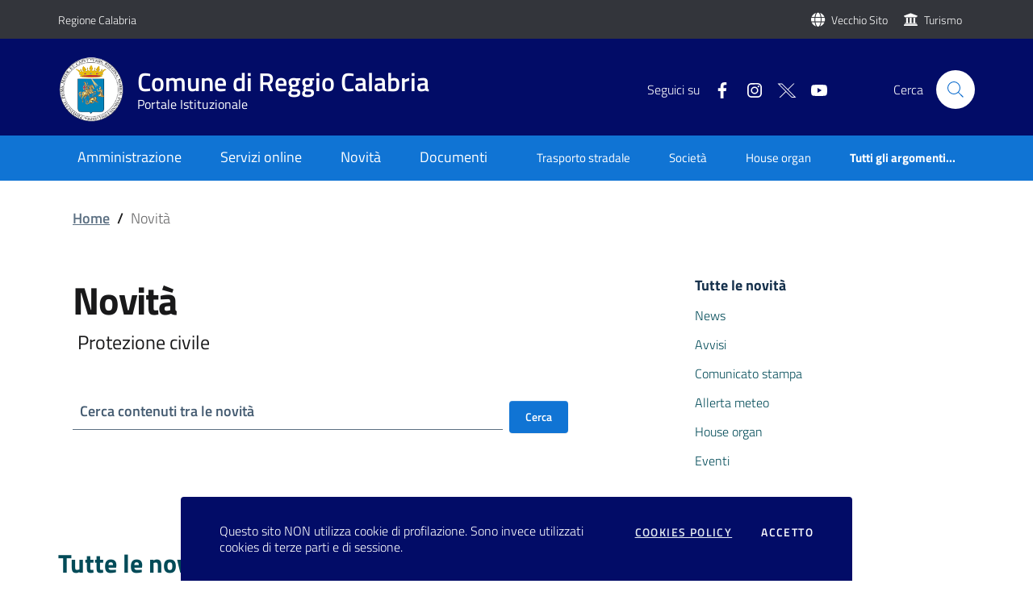

--- FILE ---
content_type: text/html; charset=utf-8
request_url: https://www.reggiocal.it/Notizie?argomento=51
body_size: 138673
content:

<!doctype html>
<html lang="it">

<head>
    <meta charset="utf-8">
    <meta name="viewport" content="width=device-width, initial-scale=1, shrink-to-fit=no">
    <meta name="description" content="Portale Istituzionale del Comune di Reggio Calabria. Da qui è possibile accedere a notizie, eventi e documenti e servizi online del Comune di Reggio Calabria." />
    <meta name="keywords" content="Portale Istuzionale Comune di Reggio Calabria" />
    <title>Comune di Reggio Calabria - Notizie</title>
    
    <link href="/fontawesome/css/all.css" rel="stylesheet">
    <link rel="stylesheet" href="/bootstrap-italia/dist/css/bootstrap-italia.min.css">
    <link rel="stylesheet" href="/css/site.min.css" />
    <link rel="stylesheet" href="/css/add-to-calendar.css" />
    <link rel="shortcut icon" href="https://www.reggiocal.it/ImgCommon/favicon.ico" />
    <link rel="icon" sizes="16x16" href="/ImgCommon/favicon.ico" />
    <link rel="icon" sizes="32x32" href="/logo-png-32x32.png" />
    <link rel="icon" sizes="96x96" href="/logo-png-96x96.png" />
    <link rel="apple-touch-icon" sizes="152x152" href="/logo-png-152x152.png" />
    <link rel="apple-touch-icon-precomposed" sizes="152x152" href="/logo-png-152x152.png" />
    <script src="https://www.google.com/recaptcha/api.js"></script>
</head>

<body>
    <header class="it-header-wrapper it-header-sticky">
        <div class="it-header-slim-wrapper">
            <div class="container">
                <div class="row">
                    <div class="col-12">
                        <div class="it-header-slim-wrapper-content">
                            <a class="d-lg-block navbar-brand" href="https://www.regione.calabria.it/">Regione Calabria</a>
                            <div class="it-header-slim-right-zone">
                                <i class="fa fa-globe text-white"></i>&nbsp;&nbsp;
                                <a class="navbar-brand" target="_blank" href="http://webold.comune.reggio-calabria.it/on-line/Home.html" title="Vai al vecchio sito">
                                    <span class="d-lg-block">Vecchio Sito&nbsp;</span>
                                </a>
                                <i class="fa fa-university text-white"></i>&nbsp;&nbsp;
                                <a class="navbar-brand" target="_blank" href="https://turismo.reggiocal.it" title="Portale del Turismo">
                                    Turismo
                                </a>
                            </div>
                        </div>
                    </div>
                </div>
            </div>
        </div>

        <div class="it-nav-wrapper">
            <div class="it-header-center-wrapper">
                <div class="container">
                    <div class="row">
                        <div class="col-12">
                            <div class="it-header-center-content-wrapper">
                                <div class="it-brand-wrapper">
                                    <a href="/Home/">
                                        <img class="icon d-sm-none d-lg-block" src="/logo-png.png" alt="Logo Comune di reggio calabria">
                                        <div class="it-brand-text">
                                            <h1 class="no-display">Sito istituzionale del Comune di Reggio Calabria</h1>
                                            <h2 class="no_toc ml-sm-5 ml-lg-0">Comune di Reggio Calabria</h2>
                                            <h3 class="no_toc d-none d-md-block">
                                                Portale Istituzionale
                                            </h3>
                                        </div>
                                    </a>
                                </div>
                                <div class="it-right-zone">
                                    <div class="it-socials d-none d-md-flex">
                                        <span>Seguici su</span>
                                        <ul>
                                            <li>
                                                <a title="Link Pagina Facebook" alt="Link Pagina Facebook" href="https://www.facebook.com/comunerc/" target="_blank">
                                                    <svg class="icon" aria-label="Link Facebook">
                                                        <use xlink:href="/bootstrap-italia/dist/svg/sprite.svg#it-facebook">
                                                        </use>
                                                    </svg>
                                                </a>
                                            </li>
                                            <li>
                                                <a title="Link Pagina Instagram" alt="Link Pagina Instagram" href="https://www.instagram.com/cittadireggiocalabria/" target="_blank">
                                                    <svg class="icon" aria-label="Link Instagram">
                                                        <use xlink:href="/bootstrap-italia/dist/svg/sprite.svg#it-instagram">
                                                        </use>
                                                    </svg>
                                                </a>
                                            </li>
                                            <li>
                                                <a title="Link Pagina Twitter" alt="Link Pagina X/Twitter" href="https://x.com/ReggioCal" target="_blank">
                                                    <img class="icon" src="/x.png" alt="Icona Social X" title="Icona Social X" />
                                                </a>
                                            </li>
                                            <li>
                                                <a title="Link Pagina Youtube" alt="Link Pagina Youtube" href="https://www.youtube.com/user/retecivicaRC" target="_blank">
                                                    <svg class="icon" aria-label="Link Youtube">
                                                        <use xlink:href="/bootstrap-italia/dist/svg/sprite.svg#it-youtube">
                                                        </use>
                                                    </svg>
                                                </a>
                                            </li>
                                        </ul>
                                    </div>
                                    <div class="it-search-wrapper">
                                        <span class="d-none d-md-block">Cerca</span>
                                        <a title="Cerca" alt="Cerca" class="search-link rounded-icon" href="/Home/Ricerca">
                                            <svg class="icon" aria-label="Bottone ricerca">
                                                <use xlink:href="/bootstrap-italia/dist/svg/sprite.svg#it-search"></use>
                                            </svg>
                                        </a>
                                    </div>
                                </div>
                            </div>
                        </div>
                    </div>
                </div>
            </div>
            <div class="it-header-navbar-wrapper">
                <div class="container">
                    <div class="row">
                        <div class="col-12">
                            <nav class="navbar navbar-expand-lg has-megamenu">
                                <button class="custom-navbar-toggler" type="button" aria-controls="navbarNavF" aria-expanded="false" aria-label="Toggle navigation" data-target="#navbarNavF">
                                    <svg aria-label="Menu navigazione" class="icon icon-sm icon-light"><use xlink:href="/bootstrap-italia/dist/svg/sprite.svg#it-list"></use></svg>
                                </button>
                                <div class="navbar-collapsable" id="navbarNavF">
                                    <div class="overlay"></div>
                                    <!-- old position close-div-->
                                    <div class="menu-wrapper z-index-1">
                                        <ul class="navbar-nav">
                                            <li class="nav-item">
                                                <div class="close-div">
                                                    <button class="btn close-menu" type="button" style="margin-right:10px;">

                                                        <svg aria-label="Chiudi Menu" class="icon icon-sm icon-light"><use xlink:href="/bootstrap-italia/dist/svg/sprite.svg#it-close"></use></svg>
                                                        <b>
                                                            CHIUDI
                                                        </b>
                                                    </button>
                                                </div>
                                            </li>
                                            <li class="nav-item d-lg-none d-md-none p-3 text-center">
                                                <img src="/logo-png.png" width="78" alt="Logo Comune di reggio calabria"><br />
                                                <h5 class="mt-2"> Comune di Reggio Calabria</h5>
                                            </li>
                                            <li class="nav-item dropdown megamenu">
                                                <a class="nav-link dropdown-toggle" href="#" data-toggle="dropdown" aria-expanded="false"><span>Amministrazione</span></a>
                                                <div class="dropdown-menu">
                                                    <div class="row">
                                                        <div class="col-12 col-lg-3">
                                                            <div class="link-list-wrapper">
                                                                <ul class="link-list">
                                                                    <li>
                                                                        <h3 class="no_toc">Organi di Governo</h3>
                                                                    </li>
                                                                        <li>
                                                                            <a class="list-item" href="/Organizzazioni/Details/385"><span>Sindaco </span></a>
                                                                        </li>
                                                                        <li>
                                                                            <a class="list-item" href="/Organizzazioni/Details/358"><span> Giunta </span></a>
                                                                        </li>
                                                                        <li>
                                                                            <a class="list-item" href="/Organizzazioni/Details/317"><span>Consiglio Comunale </span></a>
                                                                        </li>
                                                                    <li>
                                                                        <h3 class="no_toc">Commissioni consiliari</h3>
                                                                    </li>
                                                                    <li>
                                                                        <a class="list-item" href="/Organizzazioni/Aggregatore?tipologia=Commissione Consiliare"><span>Elenco commissioni consiliari</span></a>
                                                                    </li>
                                                                    <li>
                                                                        <h3 class="no_toc">Gruppi consiliari</h3>
                                                                    </li>
                                                                    <li>
                                                                        <a class="list-item" href="/Organizzazioni/Aggregatore?tipologia=Gruppo Consiliare"><span>Elenco gruppi consiliari </span></a>
                                                                    </li>
                                                                    <li class=" it-more">
                                                                        <a class="list-item medium" href="/Organizzazioni/Aggregatore?macrotipologia=Organi di Governo" title="Organi di Governo" alt="Organi di Governo">
                                                                            <span>Vedi tutti </span>
                                                                            <svg aria-label="Organi di Governo" class="icon icon-sm icon-primary right" aria-hidden="true" aria-label="Organi di Governo"><use xlink:href="/bootstrap-italia/dist/svg/sprite.svg#it-arrow-right"></use></svg>
                                                                        </a>
                                                                    </li>
                                                                </ul>
                                                            </div>
                                                        </div>
                                                        <div class="col-12 col-lg-3">
                                                            <div class="link-list-wrapper">
                                                                <ul class="link-list">
                                                                    <li>
                                                                        <h3 class="no_toc">Settori</h3>
                                                                    </li>
                                                                        <li>
                                                                            <a class="list-item" href="/Organizzazioni/Details/4"><span>DIREZIONE GENERALE </span></a>
                                                                        </li>
                                                                        <li>
                                                                            <a class="list-item" href="/Organizzazioni/Details/11"><span>SEGRETERIA GENERALE / ORGANI DI GOVERNO </span></a>
                                                                        </li>
                                                                        <li>
                                                                            <a class="list-item" href="/Organizzazioni/Details/19"><span>SETTORE 10 - WELFARE </span></a>
                                                                        </li>
                                                                        <li>
                                                                            <a class="list-item" href="/Organizzazioni/Details/7"><span>SETTORE 11 - ISTRUZIONE - SPORT - POLITICHE GIOVANILI - PARTECIPATE </span></a>
                                                                        </li>
                                                                        <li>
                                                                            <a class="list-item" href="/Organizzazioni/Details/8"><span>SETTORE 12 - POLIZIA MUNICIPALE E VIABILITA&#x27; </span></a>
                                                                        </li>
                                                                        <li>
                                                                            <a class="list-item" href="/Organizzazioni/Details/10"><span>SETTORE 6 - RISORSE UMANE E SERVIZI DEMOGRAFICI </span></a>
                                                                        </li>
                                                                        <li>
                                                                            <a class="list-item" href="/Organizzazioni/Details/13"><span>SETTORE 7 - PATRIMONIO </span></a>
                                                                        </li>
                                                                        <li>
                                                                            <a class="list-item" href="/Organizzazioni/Details/12"><span>SETTORE 8 - SVILUPPO ECONOMICO - CULTURA - TURISMO </span></a>
                                                                        </li>
                                                                        <li>
                                                                            <a class="list-item" href="/Organizzazioni/Details/2"><span>SETTORE 9 - AMBIENTE </span></a>
                                                                        </li>
                                                                    <li class="it-more">
                                                                        <a class="list-item medium" href="/Organizzazioni/Aggregatore?tipologia=settore" title="Tutti i Settori">
                                                                            <span>Vedi tutti </span>
                                                                            <svg class="icon icon-sm icon-primary right" aria-hidden="true" aria-label="Settori"><use xlink:href="/bootstrap-italia/dist/svg/sprite.svg#it-arrow-right"></use></svg>
                                                                        </a>
                                                                    </li>
                                                                </ul>
                                                            </div>
                                                        </div>
                                                        <div class="col-12 col-lg-3">
                                                            <div class="link-list-wrapper">
                                                                <ul class="link-list">
                                                                    <li>
                                                                        <h3 class="no_toc">Servizi</h3>
                                                                    </li>
                                                                        <li>
                                                                            <a class="list-item" href="/Organizzazioni/Details/76" title="Vai a ANAGRAFE "><span>ANAGRAFE  </span></a>
                                                                        </li>
                                                                        <li>
                                                                            <a class="list-item" href="/Organizzazioni/Details/83" title="Vai a CENTRO RETE BIBLIOTECARIO - BIBLIOTECA &quot;DE NAVA&quot; "><span>CENTRO RETE BIBLIOTECARIO - BIBLIOTECA &quot;DE NAVA&quot;  </span></a>
                                                                        </li>
                                                                        <li>
                                                                            <a class="list-item" href="/Organizzazioni/Details/94" title="Vai a DISABILI "><span>DISABILI  </span></a>
                                                                        </li>
                                                                        <li>
                                                                            <a class="list-item" href="/Organizzazioni/Details/95" title="Vai a ELETTORALE "><span>ELETTORALE  </span></a>
                                                                        </li>
                                                                        <li>
                                                                            <a class="list-item" href="/Organizzazioni/Details/97" title="Vai a FAMIGLIE E MINORI "><span>FAMIGLIE E MINORI  </span></a>
                                                                        </li>
                                                                        <li>
                                                                            <a class="list-item" href="/Organizzazioni/Details/100" title="Vai a GESTIONE CIMITERI "><span>GESTIONE CIMITERI  </span></a>
                                                                        </li>
                                                                        <li>
                                                                            <a class="list-item" href="/Organizzazioni/Details/75" title="Vai a GESTIONE MANUTENZIONE RETE IDRICA"><span>GESTIONE MANUTENZIONE RETE IDRICA </span></a>
                                                                        </li>
                                                                        <li>
                                                                            <a class="list-item" href="/Organizzazioni/Details/132" title="Vai a STATO CIVILE "><span>STATO CIVILE  </span></a>
                                                                        </li>
                                                                        <li>
                                                                            <a class="list-item" href="/Organizzazioni/Details/137" title="Vai a URP - UFFICIO RELAZIONI CON IL PUBBLICO "><span>URP - UFFICIO RELAZIONI CON IL PUBBLICO  </span></a>
                                                                        </li>
                                                                    <li class=" it-more">
                                                                        <a class="list-item medium" href="/Organizzazioni/Aggregatore?tipologia=servizio">
                                                                            <span>Vedi tutti </span>
                                                                            <svg class="icon icon-sm icon-primary right" aria-hidden="true" aria-label="Servizi">
                                                                                <use xlink:href="/bootstrap-italia/dist/svg/sprite.svg#it-arrow-right"></use>
                                                                            </svg>
                                                                        </a>
                                                                    </li>
                                                                </ul>
                                                            </div>
                                                        </div>
                                                        <div class="col-12 col-lg-3">
                                                            <div class="link-list-wrapper">
                                                                <ul class="link-list">
                                                                    <li>
                                                                        <h3 class="no_toc">Uffici</h3>
                                                                    </li>
                                                                        <li>
                                                                            <a class="list-item" href="/Organizzazioni/Details/162" title="Vai a UFFICIO ARCHIVIO STORICO "><span>UFFICIO ARCHIVIO STORICO  </span></a>
                                                                        </li>
                                                                        <li>
                                                                            <a class="list-item" href="/Organizzazioni/Details/165" title="Vai a UFFICIO CASTELLO ARAGONESE - AREE ARCHEOLOGICHE"><span>UFFICIO CASTELLO ARAGONESE - AREE ARCHEOLOGICHE </span></a>
                                                                        </li>
                                                                        <li>
                                                                            <a class="list-item" href="/Organizzazioni/Details/278" title="Vai a UFFICIO CERTIFICAZIONI URBANISTICHE ED EDILIZIE (INCENTIVI FISCALI)"><span>UFFICIO CERTIFICAZIONI URBANISTICHE ED EDILIZIE (INCENTIVI FISCALI) </span></a>
                                                                        </li>
                                                                        <li>
                                                                            <a class="list-item" href="/Organizzazioni/Details/177" title="Vai a UFFICIO CONDONO EDILIZIO "><span>UFFICIO CONDONO EDILIZIO  </span></a>
                                                                        </li>
                                                                        <li>
                                                                            <a class="list-item" href="/Organizzazioni/Details/185" title="Vai a UFFICIO FRONT OFFICE SPORTELLO UNICO EDILIZIA"><span>UFFICIO FRONT OFFICE SPORTELLO UNICO EDILIZIA </span></a>
                                                                        </li>
                                                                        <li>
                                                                            <a class="list-item" href="/Organizzazioni/Details/190" title="Vai a UFFICIO GESTIONE IMPIANTI SPORTIVI "><span>UFFICIO GESTIONE IMPIANTI SPORTIVI  </span></a>
                                                                        </li>
                                                                        <li>
                                                                            <a class="list-item" href="/Organizzazioni/Details/199" title="Vai a UFFICIO PINACOTECA "><span>UFFICIO PINACOTECA  </span></a>
                                                                        </li>
                                                                        <li>
                                                                            <a class="list-item" href="/Organizzazioni/Details/320" title="Vai a UFFICIO VERIFICHE IMPIANTI TERMICI"><span>UFFICIO VERIFICHE IMPIANTI TERMICI </span></a>
                                                                        </li>
                                                                    <li class=" it-more">
                                                                        <a class="list-item medium" href="/Organizzazioni/Aggregatore?tipologia=ufficio" title="Tutti gli Uffici">
                                                                            <span>Vedi tutti </span>
                                                                            <svg class="icon icon-sm icon-primary right" aria-hidden="true" aria-label="Vai a Tutti gli Uffici">
                                                                                <use xlink:href="/bootstrap-italia/dist/svg/sprite.svg#it-arrow-right"></use>
                                                                            </svg>
                                                                        </a>
                                                                    </li>
                                                                </ul>
                                                            </div>
                                                        </div>
                                                        <div class="col-12 col-lg-4">
                                                            <div class="link-list-wrapper">
                                                                <ul class="link-list">
                                                                    <li>
                                                                        <h3 class="no_toc">Enti, Fondazioni e Società</h3>
                                                                    </li>
                                                                        <li>
                                                                            <a class="list-item" href="/Organizzazioni/Details/387" title="Vai a ATAM S.p.A."><span>ATAM S.p.A. </span></a>
                                                                        </li>
                                                                        <li>
                                                                            <a class="list-item" href="/Organizzazioni/Details/386" title="Vai a Castore SPL S.r.l."><span>Castore SPL S.r.l. </span></a>
                                                                        </li>
                                                                        <li>
                                                                            <a class="list-item" href="/Organizzazioni/Details/247" title="Vai a Hermes Servizi Metropolitani s.r.l."><span>Hermes Servizi Metropolitani s.r.l. </span></a>
                                                                        </li>
                                                                    <li class=" it-more">
                                                                        <a class="list-item medium" href="/Organizzazioni/Aggregatore?macrotipologia=Enti Fondazioni e Società" title="Vai a Enti Fondazioni e Società">
                                                                            <span>Vedi tutti </span>
                                                                            <svg class="icon icon-sm icon-primary right" aria-hidden="true" aria-label="Vedi tutti Enti Fondazioni e Società">
                                                                                <use xlink:href="/bootstrap-italia/dist/svg/sprite.svg#it-arrow-right"></use>
                                                                            </svg>
                                                                        </a>
                                                                    </li>
                                                                </ul>
                                                            </div>
                                                        </div>
                                                    </div>
                                                </div>
                                            </li>
                                            <li class="nav-item dropdown megamenu">
                                                <a class="nav-link dropdown-toggle" href="#" data-toggle="dropdown" aria-expanded="false"><span>Servizi online</span></a>
                                                <div class="dropdown-menu">
                                                    <div class="row">
                                                            <div class="col-12 col-lg-3">
                                                                <div class="link-list-wrapper">
                                                                    <ul class="link-list">
                                                                        <li>
                                                                            <h3 class="no_toc">Sociale e assistenza </h3>
                                                                        </li>
                                                                            <li>
                                                                                <a class="list-item" href="/Servizi/Details/29" title="Vai al Servizio Portale Servizi Sociali"><span>Portale Servizi Sociali </span></a>
                                                                            </li>
                                                                        <li class=" it-more">
                                                                            <a class="list-item medium" href="/Servizi?id_tipologia=13" title="Vai ai Servizi della Tipologia Sociale e assistenza ">
                                                                                <span>Vedi tipologia </span>
                                                                                <svg class="icon icon-sm icon-primary right" aria-hidden="true" aria-label="Servizi della Tipologia Sociale e assistenza ">
                                                                                    <use xlink:href="/bootstrap-italia/dist/svg/sprite.svg#it-arrow-right"></use>
                                                                                </svg>
                                                                            </a>
                                                                        </li>
                                                                    </ul>
                                                                </div>
                                                            </div>
                                                            <div class="col-12 col-lg-3">
                                                                <div class="link-list-wrapper">
                                                                    <ul class="link-list">
                                                                        <li>
                                                                            <h3 class="no_toc">Tributi e finanze</h3>
                                                                        </li>
                                                                            <li>
                                                                                <a class="list-item" href="/Servizi/Details/32" title="Vai al Servizio Pagamento Tributi"><span>Pagamento Tributi </span></a>
                                                                            </li>
                                                                        <li class=" it-more">
                                                                            <a class="list-item medium" href="/Servizi?id_tipologia=11" title="Vai ai Servizi della Tipologia Tributi e finanze">
                                                                                <span>Vedi tipologia </span>
                                                                                <svg class="icon icon-sm icon-primary right" aria-hidden="true" aria-label="Servizi della Tipologia Tributi e finanze">
                                                                                    <use xlink:href="/bootstrap-italia/dist/svg/sprite.svg#it-arrow-right"></use>
                                                                                </svg>
                                                                            </a>
                                                                        </li>
                                                                    </ul>
                                                                </div>
                                                            </div>
                                                            <div class="col-12 col-lg-3">
                                                                <div class="link-list-wrapper">
                                                                    <ul class="link-list">
                                                                        <li>
                                                                            <h3 class="no_toc">Anagrafe e stato civile</h3>
                                                                        </li>
                                                                            <li>
                                                                                <a class="list-item" href="/Servizi/Details/13" title="Vai al Servizio Portale demografici"><span>Portale demografici </span></a>
                                                                            </li>
                                                                        <li class=" it-more">
                                                                            <a class="list-item medium" href="/Servizi?id_tipologia=1" title="Vai ai Servizi della Tipologia Anagrafe e stato civile">
                                                                                <span>Vedi tipologia </span>
                                                                                <svg class="icon icon-sm icon-primary right" aria-hidden="true" aria-label="Servizi della Tipologia Anagrafe e stato civile">
                                                                                    <use xlink:href="/bootstrap-italia/dist/svg/sprite.svg#it-arrow-right"></use>
                                                                                </svg>
                                                                            </a>
                                                                        </li>
                                                                    </ul>
                                                                </div>
                                                            </div>
                                                        <div class="col-xs-12 col-lg-3">
                                                            <div class="row max-height-col">
                                                                <div class="col-12 it-vertical">
                                                                    <div class="link-list-wrapper">
                                                                        <ul class="link-list">
                                                                            <li>
                                                                                <h3 class="no_toc">ALTRE TIPOLOGIE</h3>
                                                                            </li>
                                                                                <li>
                                                                                    <a class="list-item" href="/Servizi?id_tipologia=5" title="Vai ai Servizi della Tipologia Appalti pubblici ">
                                                                                        <span>Appalti pubblici  </span>
                                                                                        <svg class="icon icon-sm icon-primary right" aria-hidden="true" aria-label="Servizi della Tipologia Appalti pubblici ">
                                                                                            <use xlink:href="/bootstrap-italia/dist/svg/sprite.svg#it-star-outline"></use>
                                                                                        </svg>
                                                                                    </a>
                                                                                </li>
                                                                                <li>
                                                                                    <a class="list-item" href="/Servizi?id_tipologia=12" title="Vai ai Servizi della Tipologia Ambiente ">
                                                                                        <span>Ambiente  </span>
                                                                                        <svg class="icon icon-sm icon-primary right" aria-hidden="true" aria-label="Servizi della Tipologia Ambiente ">
                                                                                            <use xlink:href="/bootstrap-italia/dist/svg/sprite.svg#it-star-outline"></use>
                                                                                        </svg>
                                                                                    </a>
                                                                                </li>
                                                                                <li>
                                                                                    <a class="list-item" href="/Servizi?id_tipologia=9" title="Vai ai Servizi della Tipologia Educazione e formazione">
                                                                                        <span>Educazione e formazione </span>
                                                                                        <svg class="icon icon-sm icon-primary right" aria-hidden="true" aria-label="Servizi della Tipologia Educazione e formazione">
                                                                                            <use xlink:href="/bootstrap-italia/dist/svg/sprite.svg#it-star-outline"></use>
                                                                                        </svg>
                                                                                    </a>
                                                                                </li>
                                                                                <li>
                                                                                    <a class="list-item" href="/Servizi?id_tipologia=14" title="Vai ai Servizi della Tipologia Autorizzazioni ">
                                                                                        <span>Autorizzazioni  </span>
                                                                                        <svg class="icon icon-sm icon-primary right" aria-hidden="true" aria-label="Servizi della Tipologia Autorizzazioni ">
                                                                                            <use xlink:href="/bootstrap-italia/dist/svg/sprite.svg#it-star-outline"></use>
                                                                                        </svg>
                                                                                    </a>
                                                                                </li>
                                                                                <li>
                                                                                    <a class="list-item" href="/Servizi?id_tipologia=4" title="Vai ai Servizi della Tipologia Attivit&#xE0; produttive e commercio">
                                                                                        <span>Attivit&#xE0; produttive e commercio </span>
                                                                                        <svg class="icon icon-sm icon-primary right" aria-hidden="true" aria-label="Servizi della Tipologia Attivit&#xE0; produttive e commercio">
                                                                                            <use xlink:href="/bootstrap-italia/dist/svg/sprite.svg#it-star-outline"></use>
                                                                                        </svg>
                                                                                    </a>
                                                                                </li>
                                                                            <li>
                                                                                <a class="list-item" href="/Servizi" title="Vai a Tutti i Servizi">
                                                                                    <span>Tutti i Servizi </span>
                                                                                    <svg class="icon icon-sm icon-primary right" aria-hidden="true" aria-label="Vai a Tutti i Servizi">
                                                                                        <use xlink:href="/bootstrap-italia/dist/svg/sprite.svg#it-arrow-right"></use>
                                                                                    </svg>
                                                                                </a>
                                                                            </li>
                                                                        </ul>
                                                                    </div>
                                                                </div>
                                                            </div>
                                                        </div>
                                                    </div>
                                                </div>
                                            </li>
                                            <li class="nav-item dropdown megamenu">
                                                <a class="nav-link dropdown-toggle" href="#" data-toggle="dropdown" aria-expanded="false"><span>Novità</span></a>
                                                <div class="dropdown-menu">
                                                    <div class="row">
                                                        <div class="col-12 col-lg-3">
                                                            <div class="link-list-wrapper">
                                                                <ul class="link-list">
                                                                    <li>
                                                                        <h3 class="no_toc">NOTIZIE</h3>
                                                                    </li>
                                                                    <li>
                                                                        <a class="list-item" href="/Notizie?search=evidenza" title="Notizie in evidenza"><span>In evidenza </span></a>
                                                                    </li>
                                                                    <li>
                                                                        <a class="list-item" href="/Notizie?tipologia=1" title="Tutte le notizie"><span>News </span></a>
                                                                    </li>
                                                                    <li>
                                                                        <a class="list-item" href="/Notizie?tipologia=3" title="Tutti gli avvisi"><span>Avvisi </span></a>
                                                                    </li>
                                                                    <li>
                                                                        <a class="list-item" href="/Notizie?tipologia=2" title="Tutti i comunicati stampa"><span>Comunicati Stampa </span></a>
                                                                    </li>
                                                                    <li>
                                                                        <a class="list-item" href="/Notizie?tipologia=4" title="Notizie per Allerta Meteo"><span>Allerta meteo </span></a>
                                                                    </li>
                                                                    <li class=" it-more">
                                                                        <a class="list-item medium" href="/Notizie" title="Tutte le notizie">
                                                                            <span>Vedi tutte </span>
                                                                            <svg class="icon icon-sm icon-primary right" aria-hidden="true" aria-label="Vai a Tutte le Notizie">
                                                                                <use xlink:href="/bootstrap-italia/dist/svg/sprite.svg#it-arrow-right"></use>
                                                                            </svg>
                                                                        </a>
                                                                    </li>
                                                                </ul>
                                                            </div>
                                                        </div>
                                                        <div class="col-xs-12 col-lg-3">
                                                            <div class="row max-height-col">
                                                                <div class="col-12 it-vertical">
                                                                    <div class="link-list-wrapper">
                                                                        <ul class="link-list">
                                                                            <li>
                                                                                <h3 class="no_toc">NOTIZIE PER ARGOMENTO</h3>
                                                                            </li>
                                                                                <li>
                                                                                    <a class="list-item" href="/Notizie?argomento=29" title="Notizie per Argomento Gestione dei rifiuti">
                                                                                        <span>Gestione dei rifiuti </span>
                                                                                        <svg class="icon icon-sm icon-primary right" aria-hidden="true" aria-label="Notizie per Argomento Gestione dei rifiuti">
                                                                                            <use xlink:href="/bootstrap-italia/dist/svg/sprite.svg#it-star-outline"></use>
                                                                                        </svg>
                                                                                    </a>
                                                                                </li>
                                                                                <li>
                                                                                    <a class="list-item" href="/Notizie?argomento=46" title="Notizie per Argomento Sociale">
                                                                                        <span>Sociale </span>
                                                                                        <svg class="icon icon-sm icon-primary right" aria-hidden="true" aria-label="Notizie per Argomento Sociale">
                                                                                            <use xlink:href="/bootstrap-italia/dist/svg/sprite.svg#it-star-outline"></use>
                                                                                        </svg>
                                                                                    </a>
                                                                                </li>
                                                                                <li>
                                                                                    <a class="list-item" href="/Notizie?argomento=48" title="Notizie per Argomento Tributi">
                                                                                        <span>Tributi </span>
                                                                                        <svg class="icon icon-sm icon-primary right" aria-hidden="true" aria-label="Notizie per Argomento Tributi">
                                                                                            <use xlink:href="/bootstrap-italia/dist/svg/sprite.svg#it-star-outline"></use>
                                                                                        </svg>
                                                                                    </a>
                                                                                </li>
                                                                                <li>
                                                                                    <a class="list-item" href="/Notizie?argomento=36" title="Notizie per Argomento Turismo ">
                                                                                        <span>Turismo  </span>
                                                                                        <svg class="icon icon-sm icon-primary right" aria-hidden="true" aria-label="Notizie per Argomento Turismo ">
                                                                                            <use xlink:href="/bootstrap-italia/dist/svg/sprite.svg#it-star-outline"></use>
                                                                                        </svg>
                                                                                    </a>
                                                                                </li>
                                                                                <li>
                                                                                    <a class="list-item" href="/Notizie?argomento=21" title="Notizie per Argomento Procedura elettorale e voto">
                                                                                        <span>Procedura elettorale e voto </span>
                                                                                        <svg class="icon icon-sm icon-primary right" aria-hidden="true" aria-label="Notizie per Argomento Procedura elettorale e voto">
                                                                                            <use xlink:href="/bootstrap-italia/dist/svg/sprite.svg#it-star-outline"></use>
                                                                                        </svg>
                                                                                    </a>
                                                                                </li>
                                                                                <li>
                                                                                    <a class="list-item" href="/Notizie?argomento=23" title="Notizie per Argomento Cultura">
                                                                                        <span>Cultura </span>
                                                                                        <svg class="icon icon-sm icon-primary right" aria-hidden="true" aria-label="Notizie per Argomento Cultura">
                                                                                            <use xlink:href="/bootstrap-italia/dist/svg/sprite.svg#it-star-outline"></use>
                                                                                        </svg>
                                                                                    </a>
                                                                                </li>
                                                                                <li>
                                                                                    <a class="list-item" href="/Notizie?argomento=7" title="Notizie per Argomento Istruzione ">
                                                                                        <span>Istruzione  </span>
                                                                                        <svg class="icon icon-sm icon-primary right" aria-hidden="true" aria-label="Notizie per Argomento Istruzione ">
                                                                                            <use xlink:href="/bootstrap-italia/dist/svg/sprite.svg#it-star-outline"></use>
                                                                                        </svg>
                                                                                    </a>
                                                                                </li>
                                                                            <li>
                                                                                <a class="list-item" href="/Argomenti" title="Tutti gli Argomenti">
                                                                                    <span>Tutti gli argomenti </span>
                                                                                    <svg class="icon icon-sm icon-primary right" aria-hidden="true" aria-label="Tutti gli Argomenti">
                                                                                        <use xlink:href="/bootstrap-italia/dist/svg/sprite.svg#it-arrow-right"></use>
                                                                                    </svg>
                                                                                </a>
                                                                            </li>
                                                                        </ul>
                                                                    </div>
                                                                </div>
                                                            </div>
                                                        </div>
                                                        <div class="col-12 col-lg-3">
                                                            <div class="link-list-wrapper">
                                                                <ul class="link-list">
                                                                    <li>
                                                                        <h3 class="no_toc">EVENTI</h3>
                                                                    </li>
                                                                    <li>
                                                                        <a class="list-item" href="/Eventi?search=evidenza" title="Eventi in evidenza"><span>In evidenza </span></a>
                                                                    </li>
                                                                    <li>
                                                                        <a class="list-item" href="/Eventi?tipologia=1" title="Eventi culturali"><span>Eventi culturali </span></a>
                                                                    </li>
                                                                    <li>
                                                                        <a class="list-item" href="/Eventi?tipologia=2" title="Eventi sociali"><span>Eventi sociali </span></a>
                                                                    </li>
                                                                    <li>
                                                                        <a class="list-item" href="/Eventi?tipologia=3" title="Eventi politici"><span>Eventi politici </span></a>
                                                                    </li>
                                                                    <li>
                                                                        <a class="list-item" href="/Eventi?tipologia=5" title="Eventi sportivi"><span>Eventi sportivi </span></a>
                                                                    </li>
                                                                    <li class=" it-more">
                                                                        <a class="list-item medium" href="/Eventi" title="Tutti gli eventi">
                                                                            <span>Vedi tutti </span>
                                                                            <svg class="icon icon-sm icon-primary right" aria-hidden="true" aria-label="Tutti gli Eventi">
                                                                                <use xlink:href="/bootstrap-italia/dist/svg/sprite.svg#it-arrow-right"></use>
                                                                            </svg>
                                                                        </a>
                                                                    </li>
                                                                </ul>
                                                            </div>
                                                        </div>
                                                        <div class="col-xs-12 col-lg-3">
                                                            <div class="row max-height-col">
                                                                <div class="col-12 it-vertical">
                                                                    <div class="link-list-wrapper">
                                                                        <ul class="link-list">
                                                                            <li>
                                                                                <h3 class="no_toc">EVENTI PER TIPOLOGIA</h3>
                                                                            </li>
                                                                                <li>
                                                                                    <a class="list-item" href="/Eventi?tipologia=1" title="Eventi per tipologia Eventi culturali">
                                                                                        <span>Eventi culturali </span>
                                                                                        <svg class="icon icon-sm icon-primary right" aria-hidden="true" aria-label="Eventi per tipologia Eventi culturali">
                                                                                            <use xlink:href="/bootstrap-italia/dist/svg/sprite.svg#it-star-outline"></use>
                                                                                        </svg>
                                                                                    </a>
                                                                                </li>
                                                                                <li>
                                                                                    <a class="list-item" href="/Eventi?tipologia=6" title="Eventi per tipologia Manifestazioni artistiche">
                                                                                        <span>Manifestazioni artistiche </span>
                                                                                        <svg class="icon icon-sm icon-primary right" aria-hidden="true" aria-label="Eventi per tipologia Manifestazioni artistiche">
                                                                                            <use xlink:href="/bootstrap-italia/dist/svg/sprite.svg#it-star-outline"></use>
                                                                                        </svg>
                                                                                    </a>
                                                                                </li>
                                                                                <li>
                                                                                    <a class="list-item" href="/Eventi?tipologia=10" title="Eventi per tipologia Concorsi e cerimonie">
                                                                                        <span>Concorsi e cerimonie </span>
                                                                                        <svg class="icon icon-sm icon-primary right" aria-hidden="true" aria-label="Eventi per tipologia Concorsi e cerimonie">
                                                                                            <use xlink:href="/bootstrap-italia/dist/svg/sprite.svg#it-star-outline"></use>
                                                                                        </svg>
                                                                                    </a>
                                                                                </li>
                                                                            <li>
                                                                                <a class="list-item" href="/Eventi" title="Tutti gli eventi">
                                                                                    <span>Tutti gli eventi </span>
                                                                                    <svg class="icon icon-sm icon-primary right" aria-hidden="true" aria-label="Vai a Tutti gli Eventi">
                                                                                        <use xlink:href="/bootstrap-italia/dist/svg/sprite.svg#it-arrow-right"></use>
                                                                                    </svg>
                                                                                </a>
                                                                            </li>
                                                                        </ul>
                                                                    </div>
                                                                </div>
                                                            </div>
                                                        </div>
                                                    </div>
                                                </div>
                                            </li>
                                            <li class="nav-item">
                                                <a class="nav-link" href="/Documenti" aria-expanded="false" title="Tutti di documenti"><span>Documenti</span></a>
                                            </li>
                                        </ul>
                                        <ul class="navbar-nav navbar-secondary">
                                                <li class="nav-item">
                                                    <a class="nav-link" href="/Argomenti/Details/35" title="Contenuti per argomento Trasporto stradale ">
                                                        Trasporto stradale 
                                                    </a>
                                                </li>
                                                <li class="nav-item">
                                                    <a class="nav-link" href="/Argomenti/Details/47" title="Contenuti per argomento Societ&#xE0;">
                                                        Societ&#xE0;
                                                    </a>
                                                </li>
                                            <li class="nav-item">
                                                <a class="nav-link" href="/Argomenti/Details/44" title="House Organ">
                                                    House organ
                                                </a>
                                            </li>
                                            <li class="nav-item ">
                                                <a class="nav-link " href="/Argomenti/" title="Tutti gli argomenti">
                                                    <span class="font-weight-bold">Tutti gli argomenti...</span>

                                                </a>
                                            </li>
                                        </ul>
                                    </div>
                                </div>
                            </nav>
                        </div>
                    </div>
                </div>
            </div>
        </div>
    </header>
    <main>
        <div id="CmsPAmainContent">

            


<section id="briciole" class="container px-4 my-4">
    <div class="row">
        <div class="col px-lg-4">
            <nav aria-label="breadcrumb" class="breadcrumb-container">
                <ol class="breadcrumb">
                    <li class="breadcrumb-item">
                        <a href="/Home">Home</a><span
                            class="separator">/</span>
                    </li>
                    <li aria-current="page" class="breadcrumb-item active">
                        Novità
                    </li>
                </ol>
            </nav>
        </div>
    </div>
</section>
<section id="intro" class="container px-4 my-4">
    <div class="row">
        <div class="col-lg-7 px-lg-4 py-lg-2">
            <h1>Novità  </h1> 
 <h5 class="h-inline-ml">Protezione civile</h5>            <div class="form-group mt-5">
                <form actio="Index">
                    <input name="search" id="ricerca-amministrazione" type="search">
                    <label for="ricerca-amministrazione" style="width: auto;">Cerca contenuti tra le novità</label>
                    <span aria-hidden="true" class="autocomplete-icon">
                        <button type="submit" class="btn btn-sm btn-primary" value="Cerca">Cerca</button>
                    </span>
                </form>
            </div>
        </div>
        <div class="col-lg-4 offset-lg-1 pt-5 pt-lg-2">
            <div class="link-list-wrapper">
                <ul class="link-list">
                    <li>
                        <h3 id="heading-senza-link">Tutte le novità</h3>
                    </li>
                        <li>
                            <a class="list-item" href="/Notizie?tipologia=1">News </a>
                        </li>
                        <li>
                            <a class="list-item" href="/Notizie?tipologia=3">Avvisi</a>
                        </li>
                        <li>
                            <a class="list-item" href="/Notizie?tipologia=2">Comunicato stampa</a>
                        </li>
                        <li>
                            <a class="list-item" href="/Notizie?tipologia=4">Allerta meteo</a>
                        </li>
                        <li>
                            <a class="list-item" href="/Notizie?tipologia=5">House organ</a>
                        </li>

                    <li>
                        <a class="list-item" href="/Eventi">Eventi</a>
                    </li>
                </ul>
            </div>
        </div>
    </div>
</section>
<section>
    <div class="py-5">
        <div class="container px-4">
            <div class="row">
                <div class="col">
                    <h3 class="mb-4 text-primary">Tutte le novità 
                    </h3>
                </div>
            </div>
            <div class="row">
                    <!--start card-->
                    <div class="col-12 col-sm-6 col-lg-4">
                        <article class="card-wrapper card-space">
                            <div class="card card-bg shadow">
                                <div class="card-body top-15">
                                    <div class="category-top">
                                        <svg class="icon">
                                            <use xlink:href="/bootstrap-italia/dist/svg/sprite.svg#it-calendar"></use>
                                        </svg> <b>AVVISI</b> - 20 GEN 2026
                                    </div>
                                    <a class="" href="/Notizie/Details/7327">
                                        <h5 class="card-title">Allerta meteo livello ROSSO - CHIUSURA SCUOLE e provvedimenti finalizzati alla tutela della pubblica incolumità per mercoledì 21 gennaio</h5>
                                    </a>
                                    <a class="read-more" href="/Notizie/Details/7327">
                                        <span class="text">Leggi di più</span>
                                        <svg class="icon">
                                            <use xlink:href="/bootstrap-italia/dist/svg/sprite.svg#it-arrow-right">
                                            </use>
                                        </svg>
                                    </a>
                                </div>
                            </div>
                        </article>
                    </div>
                    <!--end card-->
                    <!--start card-->
                    <div class="col-12 col-sm-6 col-lg-4">
                        <article class="card-wrapper card-space">
                            <div class="card card-bg shadow">
                                <div class="card-body top-15">
                                    <div class="category-top">
                                        <svg class="icon">
                                            <use xlink:href="/bootstrap-italia/dist/svg/sprite.svg#it-calendar"></use>
                                        </svg> <b>AVVISI</b> - 19 GEN 2026
                                    </div>
                                    <a class="" href="/Notizie/Details/7298">
                                        <h5 class="card-title">Allerta meteo livello ROSSO - CHIUSURA SCUOLE e provvedimenti finalizzati alla tutela della pubblica incolumità</h5>
                                    </a>
                                    <a class="read-more" href="/Notizie/Details/7298">
                                        <span class="text">Leggi di più</span>
                                        <svg class="icon">
                                            <use xlink:href="/bootstrap-italia/dist/svg/sprite.svg#it-arrow-right">
                                            </use>
                                        </svg>
                                    </a>
                                </div>
                            </div>
                        </article>
                    </div>
                    <!--end card-->
                    <!--start card-->
                    <div class="col-12 col-sm-6 col-lg-4">
                        <article class="card-wrapper card-space">
                            <div class="card card-bg shadow">
                                <div class="card-body top-15">
                                    <div class="category-top">
                                        <svg class="icon">
                                            <use xlink:href="/bootstrap-italia/dist/svg/sprite.svg#it-calendar"></use>
                                        </svg> <b>AVVISI</b> - 18 GEN 2026
                                    </div>
                                    <a class="" href="/Notizie/Details/7288">
                                        <h5 class="card-title">Allerta meteo livello Giallo per rischio idrogeologico idraulico e temporali, comunicato da ARPACAL</h5>
                                    </a>
                                    <a class="read-more" href="/Notizie/Details/7288">
                                        <span class="text">Leggi di più</span>
                                        <svg class="icon">
                                            <use xlink:href="/bootstrap-italia/dist/svg/sprite.svg#it-arrow-right">
                                            </use>
                                        </svg>
                                    </a>
                                </div>
                            </div>
                        </article>
                    </div>
                    <!--end card-->
                    <!--start card-->
                    <div class="col-12 col-sm-6 col-lg-4">
                        <article class="card-wrapper card-space">
                            <div class="card card-bg shadow">
                                <div class="card-body top-15">
                                    <div class="category-top">
                                        <svg class="icon">
                                            <use xlink:href="/bootstrap-italia/dist/svg/sprite.svg#it-calendar"></use>
                                        </svg> <b>NEWS </b> - 8 GEN 2026
                                    </div>
                                    <a class="" href="/Notizie/Details/7273">
                                        <h5 class="card-title">Ord. Sind. n. 1-2026 - chiusura del plesso di Santa Venere - Ist. Comprens.Statale "Nosside - Pytaghoras - Moscato" nella giornata del 9.01.2026</h5>
                                    </a>
                                    <a class="read-more" href="/Notizie/Details/7273">
                                        <span class="text">Leggi di più</span>
                                        <svg class="icon">
                                            <use xlink:href="/bootstrap-italia/dist/svg/sprite.svg#it-arrow-right">
                                            </use>
                                        </svg>
                                    </a>
                                </div>
                            </div>
                        </article>
                    </div>
                    <!--end card-->
                    <!--start card-->
                    <div class="col-12 col-sm-6 col-lg-4">
                        <article class="card-wrapper card-space">
                            <div class="card card-bg shadow">
                                <div class="card-body top-15">
                                    <div class="category-top">
                                        <svg class="icon">
                                            <use xlink:href="/bootstrap-italia/dist/svg/sprite.svg#it-calendar"></use>
                                        </svg> <b>AVVISI</b> - 16 OTT 2025
                                    </div>
                                    <a class="" href="/Notizie/Details/6947">
                                        <h5 class="card-title">Allerta Meteo - Disposizione di chiusura temporanea dei parchi pubblici dotati di recinzioni e cancelli per motivi di sicurezza pubblica </h5>
                                    </a>
                                    <a class="read-more" href="/Notizie/Details/6947">
                                        <span class="text">Leggi di più</span>
                                        <svg class="icon">
                                            <use xlink:href="/bootstrap-italia/dist/svg/sprite.svg#it-arrow-right">
                                            </use>
                                        </svg>
                                    </a>
                                </div>
                            </div>
                        </article>
                    </div>
                    <!--end card-->
                    <!--start card-->
                    <div class="col-12 col-sm-6 col-lg-4">
                        <article class="card-wrapper card-space">
                            <div class="card card-bg shadow">
                                <div class="card-body top-15">
                                    <div class="category-top">
                                        <svg class="icon">
                                            <use xlink:href="/bootstrap-italia/dist/svg/sprite.svg#it-calendar"></use>
                                        </svg> <b>ALLERTA METEO</b> - 15 OTT 2025
                                    </div>
                                    <a class="" href="/Notizie/Details/6942">
                                        <h5 class="card-title">CHIUSURA SCUOLE per il 16-10-2025 causa Allerta meteo livello ARANCIONE fase previsionale</h5>
                                    </a>
                                    <a class="read-more" href="/Notizie/Details/6942">
                                        <span class="text">Leggi di più</span>
                                        <svg class="icon">
                                            <use xlink:href="/bootstrap-italia/dist/svg/sprite.svg#it-arrow-right">
                                            </use>
                                        </svg>
                                    </a>
                                </div>
                            </div>
                        </article>
                    </div>
                    <!--end card-->
                    <!--start card-->
                    <div class="col-12 col-sm-6 col-lg-4">
                        <article class="card-wrapper card-space">
                            <div class="card card-bg shadow">
                                <div class="card-body top-15">
                                    <div class="category-top">
                                        <svg class="icon">
                                            <use xlink:href="/bootstrap-italia/dist/svg/sprite.svg#it-calendar"></use>
                                        </svg> <b>ALLERTA METEO</b> - 15 MAG 2025
                                    </div>
                                    <a class="" href="/Notizie/Details/6238">
                                        <h5 class="card-title">Allerta meteo livello ARANCIONE fase previsionale - attivazione del Centro Operativo Comunale</h5>
                                    </a>
                                    <a class="read-more" href="/Notizie/Details/6238">
                                        <span class="text">Leggi di più</span>
                                        <svg class="icon">
                                            <use xlink:href="/bootstrap-italia/dist/svg/sprite.svg#it-arrow-right">
                                            </use>
                                        </svg>
                                    </a>
                                </div>
                            </div>
                        </article>
                    </div>
                    <!--end card-->
                    <!--start card-->
                    <div class="col-12 col-sm-6 col-lg-4">
                        <article class="card-wrapper card-space">
                            <div class="card card-bg shadow">
                                <div class="card-body top-15">
                                    <div class="category-top">
                                        <svg class="icon">
                                            <use xlink:href="/bootstrap-italia/dist/svg/sprite.svg#it-calendar"></use>
                                        </svg> <b>ALLERTA METEO</b> - 16 APR 2025
                                    </div>
                                    <a class="" href="/Notizie/Details/6137">
                                        <h5 class="card-title">Ord. Sind. n. 31-2025 - misure a tutela della pubblica incolumità per condizioni meteo avverse e rischio caduta alberi a causa del forte vento</h5>
                                    </a>
                                    <a class="read-more" href="/Notizie/Details/6137">
                                        <span class="text">Leggi di più</span>
                                        <svg class="icon">
                                            <use xlink:href="/bootstrap-italia/dist/svg/sprite.svg#it-arrow-right">
                                            </use>
                                        </svg>
                                    </a>
                                </div>
                            </div>
                        </article>
                    </div>
                    <!--end card-->
                    <!--start card-->
                    <div class="col-12 col-sm-6 col-lg-4">
                        <article class="card-wrapper card-space">
                            <div class="card card-bg shadow">
                                <div class="card-body top-15">
                                    <div class="category-top">
                                        <svg class="icon">
                                            <use xlink:href="/bootstrap-italia/dist/svg/sprite.svg#it-calendar"></use>
                                        </svg> <b>ALLERTA METEO</b> - 26 MAR 2025
                                    </div>
                                    <a class="" href="/Notizie/Details/6047">
                                        <h5 class="card-title">Allerta meteo livello ARANCIONE fase previsionale - attivazione del  Centro Operativo Comunale</h5>
                                    </a>
                                    <a class="read-more" href="/Notizie/Details/6047">
                                        <span class="text">Leggi di più</span>
                                        <svg class="icon">
                                            <use xlink:href="/bootstrap-italia/dist/svg/sprite.svg#it-arrow-right">
                                            </use>
                                        </svg>
                                    </a>
                                </div>
                            </div>
                        </article>
                    </div>
                    <!--end card-->
                    <!--start card-->
                    <div class="col-12 col-sm-6 col-lg-4">
                        <article class="card-wrapper card-space">
                            <div class="card card-bg shadow">
                                <div class="card-body top-15">
                                    <div class="category-top">
                                        <svg class="icon">
                                            <use xlink:href="/bootstrap-italia/dist/svg/sprite.svg#it-calendar"></use>
                                        </svg> <b>ALLERTA METEO</b> - 14 MAR 2025
                                    </div>
                                    <a class="" href="/Notizie/Details/6007">
                                        <h5 class="card-title">Ord. Sind. n. 25-2025 - misure a tutela della pubblica incolumità per condizioni meteo avverse e rischio caduta alberi o porzioni di alberi a causa del forte vento</h5>
                                    </a>
                                    <a class="read-more" href="/Notizie/Details/6007">
                                        <span class="text">Leggi di più</span>
                                        <svg class="icon">
                                            <use xlink:href="/bootstrap-italia/dist/svg/sprite.svg#it-arrow-right">
                                            </use>
                                        </svg>
                                    </a>
                                </div>
                            </div>
                        </article>
                    </div>
                    <!--end card-->
                    <!--start card-->
                    <div class="col-12 col-sm-6 col-lg-4">
                        <article class="card-wrapper card-space">
                            <div class="card card-bg shadow">
                                <div class="card-body top-15">
                                    <div class="category-top">
                                        <svg class="icon">
                                            <use xlink:href="/bootstrap-italia/dist/svg/sprite.svg#it-calendar"></use>
                                        </svg> <b>ALLERTA METEO</b> - 7 FEB 2025
                                    </div>
                                    <a class="" href="/Notizie/Details/5870">
                                        <h5 class="card-title">Allerta meteo livello ARANCIONE fase previsionale - attivazione del  Centro Operativo Comunale</h5>
                                    </a>
                                    <a class="read-more" href="/Notizie/Details/5870">
                                        <span class="text">Leggi di più</span>
                                        <svg class="icon">
                                            <use xlink:href="/bootstrap-italia/dist/svg/sprite.svg#it-arrow-right">
                                            </use>
                                        </svg>
                                    </a>
                                </div>
                            </div>
                        </article>
                    </div>
                    <!--end card-->
                    <!--start card-->
                    <div class="col-12 col-sm-6 col-lg-4">
                        <article class="card-wrapper card-space">
                            <div class="card card-bg shadow">
                                <div class="card-body top-15">
                                    <div class="category-top">
                                        <svg class="icon">
                                            <use xlink:href="/bootstrap-italia/dist/svg/sprite.svg#it-calendar"></use>
                                        </svg> <b>ALLERTA METEO</b> - 2 FEB 2025
                                    </div>
                                    <a class="" href="/Notizie/Details/5855">
                                        <h5 class="card-title">Allerta meteo livello ARANCIONE fase previsionale - attivazione del  Centro Operativo Comunale</h5>
                                    </a>
                                    <a class="read-more" href="/Notizie/Details/5855">
                                        <span class="text">Leggi di più</span>
                                        <svg class="icon">
                                            <use xlink:href="/bootstrap-italia/dist/svg/sprite.svg#it-arrow-right">
                                            </use>
                                        </svg>
                                    </a>
                                </div>
                            </div>
                        </article>
                    </div>
                    <!--end card-->
            </div>
        </div>
    </div>

    <div class="py-5">
        <!-- start pagination -->
        <div class="col-md-12 col-sm-12 col-xs-12 text-center">
            <form>
                <div>
                    <ul>
                        <li style="display:inline">
                            <input type="hidden" name="search" id="search" />
                            <input type="hidden" name="argomento" id="argomento" value="51" />
                            <button type="submit" disabled style="margin-right:8px;"
                                    class="btn btn-outline-primary" name="page" value="0">
                                <i class="fas fa-long-arrow-alt-left margin-5px-right xs-display-none"> </i>Pagina precedente
                            </button>
                        </li>

                        <li style="display:inline">
                            <button type="submit"  style="margin-left:8px;" class="btn btn-outline-primary"
                                name="page" value="2">
                                Pagina successiva <i class="fas fa-long-arrow-alt-right margin-5px-left xs-display-none"> </i>
                            </button>
                        </li>
                    </ul>
                </div>
            </form>
        </div>
        <!-- end pagination -->
    </div>


    <div class="py-5">
        <div class="container px-4">
            <div class="row">
                <div class="col">
                    <h3 class="mb-4 text-primary">Argomenti</h3>
                </div>
            </div>
            <div class="row">
                <div class="col text-center">
                        <a href="/Notizie?argomento=15"><span
                            class="chip chip-simple chip-primary"><span
                                class="chip-label">Urbanistica ed edilizia </span></span></a>
                        <a href="/Notizie?argomento=5"><span
                            class="chip chip-simple chip-primary"><span
                                class="chip-label">Studente </span></span></a>
                        <a href="/Notizie?argomento=13"><span
                            class="chip chip-simple chip-primary"><span
                                class="chip-label">Comunicazione</span></span></a>
                        <a href="/Notizie?argomento=29"><span
                            class="chip chip-simple chip-primary"><span
                                class="chip-label">Gestione dei rifiuti</span></span></a>
                        <a href="/Notizie?argomento=41"><span
                            class="chip chip-simple chip-primary"><span
                                class="chip-label">Statistiche</span></span></a>
                        <a href="/Notizie?argomento=50"><span
                            class="chip chip-simple chip-primary"><span
                                class="chip-label">Primo piano</span></span></a>
                        <a href="/Notizie?argomento=22"><span
                            class="chip chip-simple chip-primary"><span
                                class="chip-label">Tempo libero</span></span></a>
                        <a href="/Notizie?argomento=27"><span
                            class="chip chip-simple chip-primary"><span
                                class="chip-label">Traffico urbano </span></span></a>
                        <a href="/Notizie?argomento=20"><span
                            class="chip chip-simple chip-primary"><span
                                class="chip-label">Matrimonio</span></span></a>
                        <a href="/Notizie?argomento=11"><span
                            class="chip chip-simple chip-primary"><span
                                class="chip-label">Protezione sociale</span></span></a>
                        <a href="/Notizie?argomento=33"><span
                            class="chip chip-simple chip-primary"><span
                                class="chip-label">Spazio verde </span></span></a>
                        <a href="/Notizie?argomento=31"><span
                            class="chip chip-simple chip-primary"><span
                                class="chip-label">Sicurezza pubblica </span></span></a>
                        <a href="/Notizie?argomento=35"><span
                            class="chip chip-simple chip-primary"><span
                                class="chip-label">Trasporto stradale </span></span></a>
                        <a href="/Notizie?argomento=38"><span
                            class="chip chip-simple chip-primary"><span
                                class="chip-label">Informatica e trattamento dei dati</span></span></a>
                        <a href="/Notizie?argomento=47"><span
                            class="chip chip-simple chip-primary"><span
                                class="chip-label">Societ&#xE0;</span></span></a>
                        <a href="/Notizie?argomento=46"><span
                            class="chip chip-simple chip-primary"><span
                                class="chip-label">Sociale</span></span></a>
                        <a href="/Notizie?argomento=28"><span
                            class="chip chip-simple chip-primary"><span
                                class="chip-label">Acqua </span></span></a>
                        <a href="/Notizie?argomento=1"><span
                            class="chip chip-simple chip-primary"><span
                                class="chip-label">Anziano </span></span></a>
                        <a href="/Notizie?argomento=48"><span
                            class="chip chip-simple chip-primary"><span
                                class="chip-label">Tributi</span></span></a>
                        <a href="/Notizie?argomento=6"><span
                            class="chip chip-simple chip-primary"><span
                                class="chip-label">Associazioni</span></span></a>
                        <a href="/Notizie?argomento=43"><span
                            class="chip chip-simple chip-primary"><span
                                class="chip-label">Anagrafe e stato civile</span></span></a>
                        <a href="/Notizie?argomento=8"><span
                            class="chip chip-simple chip-primary"><span
                                class="chip-label">Abitazione </span></span></a>
                        <a href="/Notizie?argomento=32"><span
                            class="chip chip-simple chip-primary"><span
                                class="chip-label">Ordinanze viabilit&#xE0; e traffico</span></span></a>
                        <a href="/Notizie?argomento=26"><span
                            class="chip chip-simple chip-primary"><span
                                class="chip-label">Area di parcheggio</span></span></a>
                        <a href="/Notizie?argomento=19"><span
                            class="chip chip-simple chip-primary"><span
                                class="chip-label">Trasporto </span></span></a>
                        <a href="/Notizie?argomento=45"><span
                            class="chip chip-simple chip-primary"><span
                                class="chip-label">Dipendenti</span></span></a>
                        <a href="/Notizie?argomento=36"><span
                            class="chip chip-simple chip-primary"><span
                                class="chip-label">Turismo </span></span></a>
                        <a href="/Notizie?argomento=44"><span
                            class="chip chip-simple chip-primary"><span
                                class="chip-label">House organ</span></span></a>
                        <a href="/Notizie?argomento=2"><span
                            class="chip chip-simple chip-primary"><span
                                class="chip-label">Fanciullo</span></span></a>
                        <a href="/Notizie?argomento=49"><span
                            class="chip chip-simple chip-primary"><span
                                class="chip-label">Avvisi e bandi di gara</span></span></a>
                        <a href="/Notizie?argomento=30"><span
                            class="chip chip-simple chip-primary"><span
                                class="chip-label">Salute</span></span></a>
                        <a href="/Notizie?argomento=34"><span
                            class="chip chip-simple chip-primary"><span
                                class="chip-label">Sport </span></span></a>
                        <a href="/Notizie?argomento=24"><span
                            class="chip chip-simple chip-primary"><span
                                class="chip-label">Immigrazione </span></span></a>
                        <a href="/Notizie?argomento=9"><span
                            class="chip chip-simple chip-primary"><span
                                class="chip-label">Animale domestico </span></span></a>
                        <a href="/Notizie?argomento=14"><span
                            class="chip chip-simple chip-primary"><span
                                class="chip-label">Edificio urbano </span></span></a>
                        <a href="/Notizie?argomento=4"><span
                            class="chip chip-simple chip-primary"><span
                                class="chip-label">Famiglia</span></span></a>
                        <a href="/Notizie?argomento=3"><span
                            class="chip chip-simple chip-primary"><span
                                class="chip-label">Giovane</span></span></a>
                        <a href="/Notizie?argomento=25"><span
                            class="chip chip-simple chip-primary"><span
                                class="chip-label">Inquinamento</span></span></a>
                        <a href="/Notizie?argomento=10"><span
                            class="chip chip-simple chip-primary"><span
                                class="chip-label">Integrazione sociale</span></span></a>
                        <a href="/Notizie?argomento=21"><span
                            class="chip chip-simple chip-primary"><span
                                class="chip-label">Procedura elettorale e voto</span></span></a>
                        <a href="/Notizie?argomento=39"><span
                            class="chip chip-simple chip-primary"><span
                                class="chip-label">Comune</span></span></a>
                        <a href="/Notizie?argomento=42"><span
                            class="chip chip-simple chip-primary"><span
                                class="chip-label">Economia e lavoro</span></span></a>
                        <a href="/Notizie?argomento=52"><span
                            class="chip chip-simple chip-primary"><span
                                class="chip-label">Agenda Urbana</span></span></a>
                        <a href="/Notizie?argomento=23"><span
                            class="chip chip-simple chip-primary"><span
                                class="chip-label">Cultura</span></span></a>
                        <a href="/Notizie?argomento=37"><span
                            class="chip chip-simple chip-primary"><span
                                class="chip-label">Energia</span></span></a>
                        <a href="/Notizie?argomento=7"><span
                            class="chip chip-simple chip-primary"><span
                                class="chip-label">Istruzione </span></span></a>
                        <a href="/Notizie?argomento=53"><span
                            class="chip chip-simple chip-primary"><span
                                class="chip-label">PNRR</span></span></a>
                        <a href="/Notizie?argomento=40"><span
                            class="chip chip-simple chip-primary"><span
                                class="chip-label">Ambiente</span></span></a>
                        <a href="/Notizie?argomento=51"><span
                            class="chip chip-simple chip-primary"><span
                                class="chip-label">Protezione civile</span></span></a>
                        <a href="/Notizie?argomento=54"><span
                            class="chip chip-simple chip-primary"><span
                                class="chip-label">Formazione dipendenti</span></span></a>
                        <a href="/Notizie?argomento=55"><span
                            class="chip chip-simple chip-primary"><span
                                class="chip-label">Ufficio Stampa</span></span></a>
                        <a href="/Notizie?argomento=56"><span
                            class="chip chip-simple chip-primary"><span
                                class="chip-label">Servizio TAXI</span></span></a>
                        <a href="/Notizie?argomento=57"><span
                            class="chip chip-simple chip-primary"><span
                                class="chip-label">Disabilit&#xE0;</span></span></a>
                        <a href="/Notizie?argomento=58"><span
                            class="chip chip-simple chip-primary"><span
                                class="chip-label">QR-CODE</span></span></a>


                </div>
            </div>
        </div>
    </div>
</section>

        </div>

    </main>
    <footer class="it-footer">
        <div class="it-footer-main">
            <div class="container">
                <section>
                    <div class="row clearfix">
                        <div class="col-sm-12">
                            <div class="it-brand-wrapper">
                                <a href="#">
                                    <img class="icon" src="/logo.png" alt="Logo Comune di reggio calabria">
                                    <div class="it-brand-text">
                                        <h2 class="no_toc">Comune di Reggio Calabria</h2>
                                        <h3 class="no_toc d-none d-md-block">
                                        </h3>
                                    </div>
                                </a>
                            </div>
                        </div>
                    </div>
                </section>
                <section>
                    <div class="row">
                        <div class="col-lg-3 col-md-3 col-sm-6 pb-2">
                            <h4>
                                <a href="/Organizzazioni" title="Vai alla pagina: Amministrazione">Amministrazione</a>
                            </h4>
                            <div class="link-list-wrapper">
                                <ul class="footer-list link-list clearfix">
                                    <li>
                                        <a class="list-item" href="/Organizzazioni/Aggregatore?macrotipologia=Organi%20di%20Governo" title="Vai alla pagina: Organi di Governo">
                                            <b>Organi di Governo</b><br />
                                            (Giunta, Consiglio Comunale, Commissioni Consiliari)
                                        </a>
                                    </li>
                                    <li>
                                        <a class="list-item" href="/Organizzazioni/Aggregatore?macrotipologia=Organi%20Amministrativi" title="Vai alla pagina: Organi amministrativi">
                                            <b>Organi amministrativi</b><br />
                                            (Aree, Settori e Uffici)
                                        </a>
                                    </li>
                                    <li>
                                        <a class="list-item" href="/Organizzazioni/Aggregatore?macrotipologia=Enti%20Fondazioni%20e%20Societ%C3%A0" title="Vai alla pagina: Enti, Società e Fondazioni">
                                            <b>Enti, Società e Fondazioni</b>
                                        </a>
                                    </li>
                                </ul>
                            </div>
                        </div>
                        <div class="col-lg-3 col-md-3 col-sm-6 pb-2">
                            <h4>
                                <a href="/Servizi?id_tipologia=16" title="Vai alla pagina: Servizi">Link Utili</a>
                            </h4>
                            <div class="link-list-wrapper">
                                <ul class="footer-list link-list clearfix">
                                        <li>
                                            <a class="list-item" target="_blank" href="https://albo.reggiocal.it/" title="Vai al servizio Albo Pretorio">Albo Pretorio</a>
                                        </li>
                                        <li>
                                            <a class="list-item" target="_blank" href="http://www.consiglioregionale.calabria.it/" title="Vai al servizio Consiglio Regionale">Consiglio Regionale</a>
                                        </li>
                                        <li>
                                            <a class="list-item" target="_blank" href="https://www.regione.calabria.it" title="Vai al servizio Portale Regione Calabria">Portale Regione Calabria</a>
                                        </li>
                                        <li>
                                            <a class="list-item" target="_blank" href="https://www.cittametropolitana.rc.it/" title="Vai al servizio Citt&#xE0; Metropolitana di Reggio Calabria">Citt&#xE0; Metropolitana di Reggio Calabria</a>
                                        </li>
                                        <li>
                                            <a class="list-item" target="_blank" href="https://prefettura.interno.gov.it/it/prefetture/reggio-calabria" title="Vai al servizio Prefettura di Reggio Calabria">Prefettura di Reggio Calabria</a>
                                        </li>
                                        <li>
                                            <a class="list-item" target="_blank" href="http://dati.reggiocal.it/" title="Vai al servizio Portale Open Data">Portale Open Data</a>
                                        </li>
                                        <li>
                                            <a class="list-item" target="_blank" href="https://whistleblowing.strategicpa.it/u/reggio_calabria" title="Vai al servizio Segnalazioni di illeciti (whistleblowing)">Segnalazioni di illeciti (whistleblowing)</a>
                                        </li>
                                        <li>
                                            <a class="list-item" target="_blank" href="http://ponmetrorc.reggiocal.it/" title="Vai al servizio Portale PON METRO RC">Portale PON METRO RC</a>
                                        </li>
                                        <li>
                                            <a class="list-item" target="_blank" href="https://www.reggiocal.it/Notizie/Details/3628" title="Vai al servizio Statistiche accessi sito web">Statistiche accessi sito web</a>
                                        </li>

                                </ul>
                            </div>
                        </div>
                        <div class="col-lg-3 col-md-3 col-sm-6 pb-2">
                            <h4>
                                <a href="/Notizie" title="Vai alla pagina: Novità">Novità</a>
                            </h4>
                            <div class="link-list-wrapper">
                                <ul class="footer-list link-list clearfix">
                                    <li>
                                        <a class="list-item" href="/Notizie?tipologia=1" title="Vai alla pagina: Notizie">Notizie</a>
                                    </li>
                                    <li>
                                        <a class="list-item" href="/Notizie?tipologia=3" title="Vai alla pagina: Eventi">Avvisi</a>
                                    </li>

                                    <li>
                                        <a class="list-item" href="/Notizie?tipologia=2" title="Vai alla pagina: Comunicati stampa">
                                            Comunicati stampa
                                        </a>
                                    </li>
                                    <li>
                                        <a class="list-item" href="/Eventi" title="Vai alla pagina: Eventi">Eventi</a>
                                    </li>
                                    <li>
                                        <a class="list-item inline-menu" href="/rss.xml?id_tipologia=1&&evidenza=true" title="Rss Notizie in evidenza" target="_blank">
                                            <svg class="icon icon-white icon-sm" aria-label="Rss notizie in evidenza">
                                                <use xlink:href="/bootstrap-italia/dist/svg/sprite.svg#it-rss-square"></use>
                                            </svg> Rss Notizie in evidenza
                                        </a>
                                    </li>
                                    <li>
                                        <a class="list-item inline-menu" href="/rss.xml" title="Rss Notizie" target="_blank">
                                            <svg class="icon icon-white icon-sm" aria-label="Rss notizie">
                                                <use xlink:href="/bootstrap-italia/dist/svg/sprite.svg#it-rss-square"></use>
                                            </svg> Rss tutte le Notizie
                                        </a>
                                    </li>
                                    <li>
                                        <a class="list-item inline-menu" href="/rss.xml?id_tipologia=3" title="Rss Avvisi" target="_blank">
                                            <svg class="icon icon-white icon-sm" aria-label="Rss avvisi">
                                                <use xlink:href="/bootstrap-italia/dist/svg/sprite.svg#it-rss-square"></use>
                                            </svg> Rss Avvisi
                                        </a>
                                    </li>
                                    <li>
                                        <a class="list-item inline-menu" href="/rss.xml?id_tipologia=2" title="Rss Comunicati Stampa" target="_blank">
                                            <svg class="icon icon-white icon-sm" aria-label="Rss comunicatiu stampa">
                                                <use xlink:href="/bootstrap-italia/dist/svg/sprite.svg#it-rss-square"></use>
                                            </svg> Rss Comunicati Stampa
                                        </a>
                                    </li>
                                    <li>
                                        <a class="list-item" href="/Home/RssArgomenti" title="Rss Notizie Argomenti" target="_blank">
                                            <svg class="icon icon-white icon-sm" aria-label="Rss notizie per argomento">
                                                <use xlink:href="/bootstrap-italia/dist/svg/sprite.svg#it-rss-square"></use>
                                            </svg> Rss Notizie per Argomento
                                        </a>
                                    </li>
                                </ul>
                            </div>
                        </div>
                        <div class="col-lg-3 col-md-3 col-sm-6">
                            <h4>
                                <a href="/Documenti" title="Vai alla pagina: Documenti">Documenti</a>
                            </h4>
                            <div class="link-list-wrapper">
                                <ul class="footer-list link-list clearfix">
                                        <li>
                                            <a class="list-item" href="/Documenti?id_tipologia=4"
                                               title="Vai alla pagina: Documenti di Atti normativi">Atti normativi</a>
                                        </li>
                                        <li>
                                            <a class="list-item" href="/Documenti?id_tipologia=11"
                                               title="Vai alla pagina: Documenti di Regolamenti">Regolamenti</a>
                                        </li>
                                        <li>
                                            <a class="list-item" href="/Documenti?id_tipologia=5"
                                               title="Vai alla pagina: Documenti di Accordi tra enti">Accordi tra enti</a>
                                        </li>
                                        <li>
                                            <a class="list-item" href="/Documenti?id_tipologia=2"
                                               title="Vai alla pagina: Documenti di Modulistica">Modulistica</a>
                                        </li>
                                        <li>
                                            <a class="list-item" href="/Documenti?id_tipologia=6"
                                               title="Vai alla pagina: Documenti di Documenti attivit&#xE0; politica">Documenti attivit&#xE0; politica</a>
                                        </li>
                                        <li>
                                            <a class="list-item" href="/Documenti?id_tipologia=12"
                                               title="Vai alla pagina: Documenti di Bandi e avvisi">Bandi e avvisi</a>
                                        </li>
                                </ul>
                            </div>
                        </div>
                    </div>
                </section>
                <section class="py-4 border-white border-top">
                    <div class="row">
                        <div class="col-lg-3 col-md-3 pb-2">
                            <h4>
                                <a href="https://trasparenza.reggiocal.it/" title="Vai alla pagina: Amministrazione">Amministrazione trasparente</a>
                            </h4>
                            <p>
                                I dati personali pubblicati sono riutilizzabili solo alle
                                condizioni previste dalla direttiva comunitaria 2003/98/CE e dal
                                d.lgs. 36/2006
                            </p>
                        </div>
                        <div class="col-lg-3 col-md-3 pb-2">
                            <h4>
                                <a href="/Home/Redazione" title="Vai alla pagina: Contatti">Contatti</a>
                            </h4>
                            <p>
                                <strong>Comune di Reggio Calabria</strong><br />
                                Palazzo San Giorgio
                                Piazza Italia, 1
                                89125 - Reggio Calabria<br />
                                Codice fiscale / P. IVA: 00136380805
                            </p>
                            <div class="link-list-wrapper">
                                <ul class="footer-list link-list clearfix">
                                    <li>
                                        <strong>Posta Elettronica Certificata:</strong><br />
                                        <a class="list-item" href="mailto:protocollo@pec.reggiocal.it"
                                           title="Invia email a protocollo@pec.reggiocal.it">
                                            protocollo@pec.reggiocal.it
                                        </a>
                                    </li>
                                    <li>
                                        <strong>Centralino</strong>:<br />
                                        <a class="list-item" href="tel:+3909653622111"
                                           title="Chiama URP - Ufficio Relazioni con il Pubblico al +3909653622111">
                                            0965 3622111
                                        </a>
                                    </li>
                                    <li>
                                        <strong>Feedback accessibilità:</strong><br />
                                        <a class="list-item" href="/Home/Contattaci?tipologia=1"
                                           title="Contattaci sul form del Sito">
                                            lascia un feedback
                                        </a>
                                    </li>
                                    <li>
                                        <strong>REDAZIONE</strong><br />
                                        <a class="list-item" href="https://www.reggiocal.it/Servizi/Details/37"
                                           title="Contatta la redazione">
                                            Contatta la redazione
                                        </a>
                                    </li>
                                </ul>
                            </div>
                        </div>
                        <div class="col-lg-3 col-md-3 pb-2">
                            <h4>
                                <span class="titolo-sezione-footer">Newsletter</span>
                            </h4>
                            <!-- Begin Mailchimp Signup Form -->
                            <!--<link href="//cdn-images.mailchimp.com/embedcode/classic-10_7_dtp.css" rel="stylesheet" type="text/css">
    <style type="text/css">
        #mc_embed_signup {
            background: #020c67;
            clear: left;
            font: 14px Helvetica,Arial,sans-serif;
        }
        /* Add your own Mailchimp form style overrides in your site stylesheet or in this style block.
        We recommend moving this block and the preceding CSS link to the HEAD of your HTML file. */
    </style>
    <div id="mc_embed_signup">
        <form action="https://reggio-calabria.us14.list-manage.com/subscribe/post?u=f64b0bed6ab623c1527c2db16&amp;id=26862e811f" method="post" id="mc-embedded-subscribe-form" name="mc-embedded-subscribe-form" class="validate" target="_blank" novalidate>
            <div id="mc_embed_signup_scroll">
                <div class="mc-field-group">
                    <label for="mce-EMAIL" class="text-white">
                        Indirizzo email  <span class="asterisk">*</span>
                    </label>
                    <input type="email" value="" name="EMAIL" class="required email" id="mce-EMAIL">
                </div>
                <div id="mce-responses" class="clear foot">
                    <div class="response" id="mce-error-response" style="display:none"></div>
                    <div class="response" id="mce-success-response" style="display:none"></div>
                </div>-->
                            <!-- real people should not fill this in and expect good things - do not remove this or risk form bot signups-->
                            <!--<div style="position: absolute; left: -5000px;" aria-hidden="true"><input type="text" name="b_f64b0bed6ab623c1527c2db16_26862e811f" tabindex="-1" value=""></div>
                <div class="optionalParent">
                    <div class="clear foot">
                        <input type="submit" value="ISCRIVITI" name="subscribe" id="mc-embedded-subscribe" class="button">

                    </div>
                </div>
            </div>
        </form>
    </div>
    <script type='text/javascript' src='//s3.amazonaws.com/downloads.mailchimp.com/js/mc-validate.js'></script>
    <script type='text/javascript'>
    (function ($) { window.fnames = new Array(); window.ftypes = new Array(); fnames[0] = 'EMAIL'; ftypes[0] = 'email'; fnames[1] = 'FNAME'; ftypes[1] = 'text'; fnames[2] = 'LNAME'; ftypes[2] = 'text'; fnames[3] = 'ADDRESS'; ftypes[3] = 'address'; fnames[4] = 'PHONE'; ftypes[4] = 'phone'; fnames[5] = 'BIRTHDAY'; ftypes[5] = 'birthday'; }(jQuery)); var $mcj = jQuery.noConflict(true);</script>-->
                            <!--End mc_embed_signup-->
                            <!-- Begin Mailchimp Signup Form -->
                            <link href="//cdn-images.mailchimp.com/embedcode/classic-071822.css" rel="stylesheet" type="text/css">
                            <!--<style type="text/css">
        #mc_embed_signup {
            background: #020c67;
            clear: left;
            font: 14px Helvetica,Arial,sans-serif;
        }
        /* Add your own Mailchimp form style overrides in your site stylesheet or in this style block.
        We recommend moving this block and the preceding CSS link to the HEAD of your HTML file. */
    </style>
    <style type="text/css">
        #mc-embedded-subscribe-form input[type=checkbox] {
            display: inline;
            width: auto;
            margin-right: 10px;
        }

        #mergeRow-gdpr {
            margin-top: 20px;
        }

            #mergeRow-gdpr fieldset label {
                font-weight: normal;
            }

        #mc-embedded-subscribe-form .mc_fieldset {
            border: none;
            min-height: 0px;
            padding-bottom: 0px;
        }
    </style>
    <div id="mc_embed_signup">
        <form action="https://reggio-calabria.us14.list-manage.com/subscribe/post?u=f64b0bed6ab623c1527c2db16&amp;id=26862e811f&amp;v_id=4490&amp;f_id=000192e0f0" method="post" id="mc-embedded-subscribe-form" name="mc-embedded-subscribe-form" class="validate" target="_blank" novalidate>
            <div id="mc_embed_signup_scroll">
                <div class="mc-field-group">
                    <label for="mce-EMAIL" class="text-white">
                        Indirizzo email  <span class="asterisk">*</span>
                    </label>
                    <input type="email" value="" name="EMAIL" class="required email" id="mce-EMAIL">
                </div>
                <div id="mergeRow-gdpr" class="mergeRow gdpr-mergeRow content__gdprBlock mc-field-group">
                    <div class="content__gdpr">
                        <label>CONSENSO ALLE POLITICHE DI MARKETING</label>
                        <p>Come vuoi ricevere messaggi dal Comune di Reggio Calabria:</p>
                        <fieldset class="mc_fieldset gdprRequired mc-field-group" name="interestgroup_field">
                            <label class="checkbox subfield" for="gdpr_138450"><input type="checkbox" id="gdpr_138450" name="gdpr[138450]" value="Y" class="av-checkbox gdpr"><span>Email</span> </label>
                        </fieldset>
                        <p>Puoi annullare la tua iscrizione in qualsiasi momento cliccando sul link in fondo alla pagina della nostra newsletter. Per informazioni sulle nostre politiche di privacy visita il nostro sito web. </p>
                    </div>
                    <div class="content__gdprLegal">
                        <p>Usiamo Mailchimp come piattaforma di marketing. Registrandoti, sai che le informazioni inserite verranno trasferite a Mailchimp per essere processate. <a href="https://mailchimp.com/legal/terms" class="text-white" target="_blank">Consulta le politiche di privacy di Mailchimp cliccando qui.</a></p>
                    </div>
                </div>
                <div id="mce-responses" class="clear foot">
                    <div class="response" id="mce-error-response" style="display:none"></div>
                    <div class="response" id="mce-success-response" style="display:none"></div>
                </div>-->
                            <!-- real people should not fill this in and expect good things - do not remove this or risk form bot signups-->
                            <!--<div style="position: absolute; left: -5000px;" aria-hidden="true"><input type="text" name="b_f64b0bed6ab623c1527c2db16_26862e811f" tabindex="-1" value=""></div>
                <div class="optionalParent">
                    <div class="clear foot">
                        <p>Se hai letto e acconsenti</p>
                        <input type="submit" value="ISCRIVITI" name="subscribe" id="mc-embedded-subscribe" class="btn btn-primary">

                    </div>
                </div>
            </div>
        </form>
    </div>
    <script type='text/javascript' src='//s3.amazonaws.com/downloads.mailchimp.com/js/mc-validate.js'></script>
    <script type='text/javascript'>
    (function ($) { window.fnames = new Array(); window.ftypes = new Array(); fnames[0] = 'EMAIL'; ftypes[0] = 'email'; fnames[1] = 'FNAME'; ftypes[1] = 'text'; fnames[2] = 'LNAME'; ftypes[2] = 'text'; fnames[3] = 'ADDRESS'; ftypes[3] = 'address'; fnames[4] = 'PHONE'; ftypes[4] = 'phone'; fnames[5] = 'BIRTHDAY'; ftypes[5] = 'birthday'; }(jQuery)); var $mcj = jQuery.noConflict(true);</script>-->
                            <!--End mc_embed_signup-->
                            Iscriviti per riceverla,
                            mandando una email a:<br />

                            <a class="list-item text-white" href="mailto:newsletter@comune.reggio-calabria.it">newsletter@comune.reggio-calabria.it</a>
                            <h6 class="mt-3">Conforme alle Linee guida di Design per i Servizi Web della PA</h6>
                            <div class="agid-logo">
                                <img class="agid-logo-img" width="80%" src="/logosvg_agid.svg" alt="Agenzia per l'Italia digitale logo">
                                <span class="separator"></span>
                            </div>
                        </div>
                        <div class="col-lg-3 col-md-3 pb-2">
                            <h4>
                                <span class="titolo-sezione-footer">Seguici su</span>
                            </h4>
                            <ul class="list-inline text-left social">
                                <li class="list-inline-item">
                                    <a class="p-2 text-white" href="https://www.facebook.com/comunerc/" title="Seguici su Facebook" target="_blank">
                                        <svg class="icon icon-sm icon-white align-top" aria-label="Link alla pagina Facebook">
                                            <use xlink:href="/bootstrap-italia/dist/svg/sprite.svg#it-facebook">
                                            </use>
                                        </svg>
                                        <span class="sr-only">Facebook</span>
                                    </a>
                                </li>
                                <li class="list-inline-item">
                                    <a class="p-2 text-white" href="https://www.instagram.com/cittadireggiocalabria/" title="Seguici su Instagram" target="_blank">
                                        <svg class="icon icon-sm icon-white align-top" aria-label="Link alla pagina Instagram">
                                            <use xlink:href="/bootstrap-italia/dist/svg/sprite.svg#it-instagram">
                                            </use>
                                        </svg>
                                        <span class="sr-only">Facebook</span>
                                    </a>
                                </li>
                                <li class="list-inline-item">
                                    <a class="p-2 text-white" href="https://x.com/ReggioCal" target="_blank" title="Seguici su X/Twitter">
                                        <img class="icon icon-sm icon-white align-top" src="/x.png" alt="Icona Social X" title="Icona Social X" />
                                        <span class="sr-only">Twitter</span>
                                    </a>
                                </li>
                                <li class="list-inline-item">
                                    <a class="p-2 text-white" href="https://www.youtube.com/user/retecivicaRC" title="Seguici su Youtube" target="_blank">
                                        <svg class="icon icon-sm icon-white align-top" aria-label="Link alla pagina Youtube">
                                            <use xlink:href="/bootstrap-italia/dist/svg/sprite.svg#it-youtube"></use>
                                        </svg>
                                        <span class="sr-only">Youtube</span>
                                    </a>
                                </li>
                            </ul>
                        </div>
                    </div>
                </section>
            </div>
            <div class="container">
                <div class="row">
                    <div class="col-md-12 mb-3 text-center">
                        <small>&copy; 2022 Comune di Reggio Calabria - Tutti i diritti riservati - Realizzato da Hermes Servizi Metropolitani srl Società in-house del Comune di Reggio Calabria</small>
                    </div>
                </div>
            </div>
        </div>
        <div class="it-footer-small-prints clearfix">
            <div class="container">
                <h3 class="sr-only">Sezione Link Utili</h3>
                <ul class="it-footer-small-prints-list list-inline mb-0 d-flex flex-column flex-md-row">
                        <li class="list-inline-item">
                            <a href="/Servizi/Details/30" title="Comune di Reggio Calabria - Pagine Utili - Privacy">Privacy</a>
                        </li>
                        <li class="list-inline-item">
                            <a href="/Servizi/Details/33" title="Comune di Reggio Calabria - Pagine Utili - Cookie policy">Cookie policy</a>
                        </li>
                        <li class="list-inline-item">
                            <a href="/Servizi/Details/37" title="Comune di Reggio Calabria - Pagine Utili - Redazione">Redazione</a>
                        </li>
                    <li class="list-inline-item">
                        <a target="_blank" href="https://form.agid.gov.it/view/cc59d1b0-977d-11f0-b57b-8b7b54de7879" title="Dichiarazione di accessibilità">Dichiarazione di accessibilità</a>
                    </li>
                    <li class="list-inline-item">
                        <a href="/Home/QuestionarioUsabilita" target="_blank" title="Questionario usabilità">Questionario sull'usabilità</a>
                    </li>
                    <li class="list-inline-item">
                        <a href="/Sitemap" target="_blank" title="Mappa del sito">Mappa del sito</a>
                    </li>
                </ul>
            </div>
        </div>
    </footer>

    <div class="cookiebar">
        <p>
            Questo sito NON utilizza cookie di profilazione. Sono invece utilizzati cookies di terze parti e di sessione.

        </p>
        <div class="cookiebar-buttons">
            <a href="/Servizi/Details/33" class="cookiebar-btn"> Cookies policy<span class="sr-only">cookies</span></a>
            <button data-accept="cookiebar" class="cookiebar-btn cookiebar-confirm">
                Accetto<span class="sr-only"> i cookies</span>
            </button>
        </div>
    </div>

    <a href="#" aria-hidden="true" data-attribute="back-to-top" class="back-to-top">
        <svg class="icon icon-light">
            <use xlink:href="/bootstrap-italia/dist/svg/sprite.svg#it-arrow-up"></use>
        </svg>
    </a>

    <script src="/bootstrap-italia/dist/js/bootstrap-italia.bundle.min.js"></script>
    <script src="/js/tinymce_7.5.1/tinymce\js\tinymce\tinymce.min.js"></script>
    <script src="/js/jspdf.min.js?v=DZbsPWMPGNNTPqecbYrjSw5o8sTGk5nsCFCna-GAd2Q"></script>
    <script src="/js/site.min.js?v=VWNKgCuifOT81MfJwpLPKxbm4VLhDTyrnD8P70fFD7c"></script>
    <script type="text/javascript" src="/js/ouical.min.js"></script>
    <script type="text/javascript" src="/js/lightbox.min.js"></script>
    
    <!-- Matomo -->
    <!-- End Matomo Code -->
    <!-- Matomo reggiocal.it -->
    <!-- End Matomo Code -->
    <!-- Matomo reggiocal.it -->
    <script>
        var _paq = window._paq = window._paq || [];
        /* tracker methods like "setCustomDimension" should be called before "trackPageView" */
        _paq.push(['trackPageView']);
        _paq.push(['enableLinkTracking']);
        (function () {
            var u = "https://analytics.reggiocal.it/";
            _paq.push(['setTrackerUrl', u + 'matomo.php']);
            _paq.push(['setSiteId', '1']);
            var secondaryTracker = 'https://ingestion.webanalytics.italia.it/matomo.php';
            var secondaryWebsiteId = 'BmqAnJ70PX';
            _paq.push(['addTracker', secondaryTracker, secondaryWebsiteId]);
            var d = document, g = d.createElement('script'), s = d.getElementsByTagName('script')[0];
            g.async = true; g.src = u + 'matomo.js'; s.parentNode.insertBefore(g, s);
        })();
    </script>
    <!-- End Matomo Code -->
</body>
</html>

--- FILE ---
content_type: application/javascript
request_url: https://www.reggiocal.it/js/site.min.js?v=VWNKgCuifOT81MfJwpLPKxbm4VLhDTyrnD8P70fFD7c
body_size: 1191
content:
function downloadPage() { var a = new jsPDF("p", "pt", "letter"), b = $("#CmsPAmainContent")[0]; margins = { top: 80, bottom: 60, left: 40, width: 1700 }, a.fromHTML(b, margins.left, margins.top, { width: margins.width, elementHandlers: { "#bypassme": function (a, b) { return !0 } } }, function (b) { a.save("Test.pdf") }, margins) } tinymce.init({ selector: ".CmsPATextarea", plugins: "print preview paste importcss searchreplace autolink autosave save directionality code visualblocks visualchars fullscreen image link media template codesample table charmap hr pagebreak nonbreaking anchor toc insertdatetime advlist lists wordcount imagetools textpattern noneditable help charmap quickbars emoticons", imagetools_cors_hosts: ["picsum.photos"], menubar: "file edit view insert format tools table help", toolbar: "undo redo | bold italic underline strikethrough | fontselect fontsizeselect formatselect | alignleft aligncenter alignright alignjustify | outdent indent |  numlist bullist | forecolor backcolor removeformat | pagebreak | charmap emoticons | fullscreen  preview save print | insertfile image media template link anchor codesample | ltr rtl", toolbar_sticky: !0, height: "500" }), $(document).ready(function () { $(".it-date-datepicker").datepicker({ inputFormat: ["dd/MM/yyyy"], outputFormat: "dd/MM/yyyy" }), $(".control-label").each(function (a, b) { $(this).css("width", "auto") }) })
